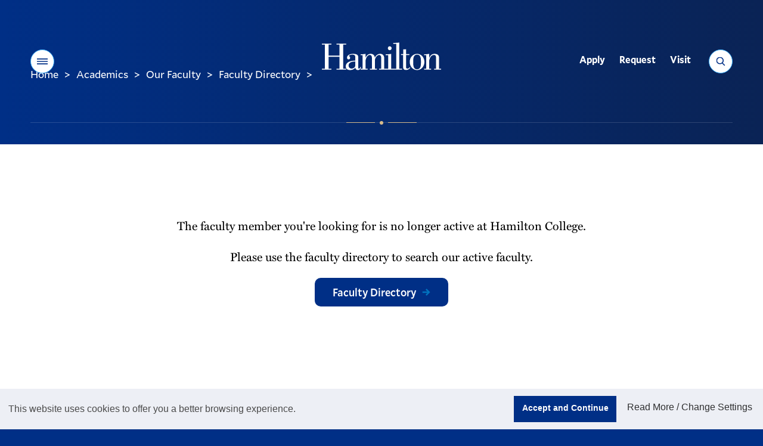

--- FILE ---
content_type: text/css
request_url: https://www.hamilton.edu/includes/customcode/academics/css/facultydirectory.css
body_size: 295
content:
/*a.alphachar{margin-right:14px;text-decoration:none;}
a.alphachar:hover{text-decoration:none;}
a.selected{font-weight:900;}*/
.facultymember figcaption {
	margin:10px 0;
            color: rgba(104,110,120,0.8);
}
.content_form input.facultyinput {
	width:35%;
	display:inline-block;
}
.facultysubmit {

}
.dispgold {
	display:block;
	padding:15px;
}
/*#alphalist {
	margin-top:35px;
}*/
.typography a.email_display {
    color: #3fb3ff;
    display: block;
    margin: 10px 0;
    text-transform: none;
    text-decoration: none;
    font-style: normal;
    font-weight: 300;
    font-size: 16px;
    letter-spacing: 1.33px;
    line-height: 1.2;
    border-bottom:none;
}
.lesstoggle {
	display:none;
}
.showhidden {
	display:none;
}